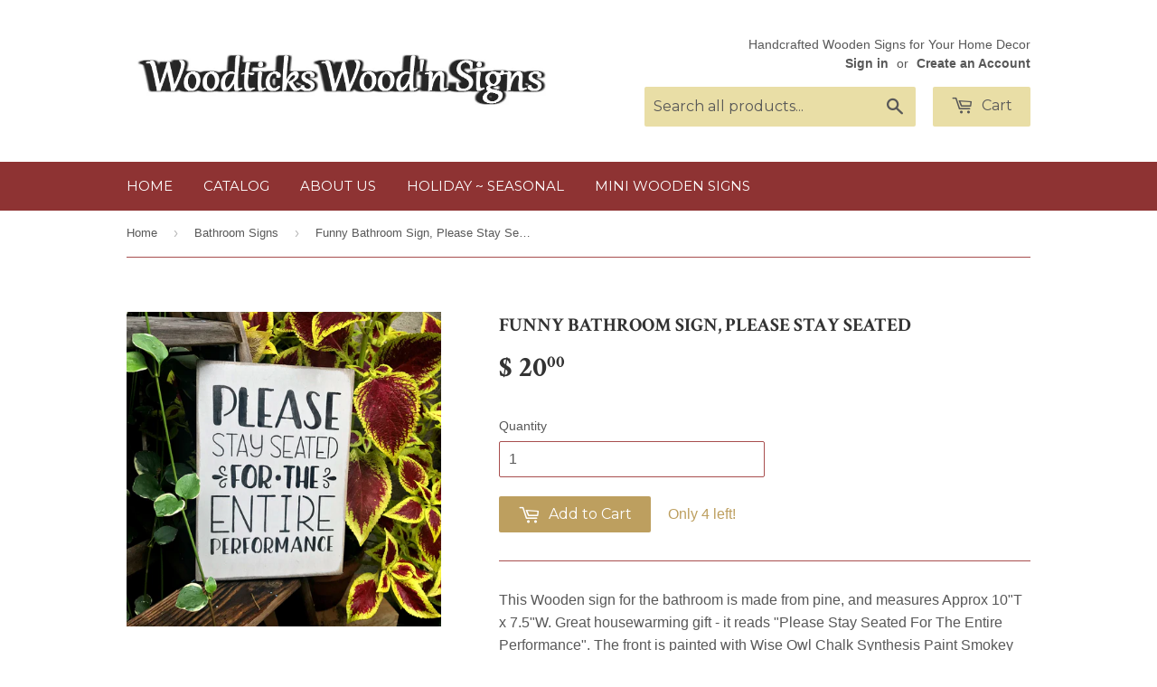

--- FILE ---
content_type: text/html; charset=utf-8
request_url: https://www.woodticksnh.com/collections/bathroom-signs/products/funny-bathroom-sign-please-stay-seated
body_size: 16630
content:
<!doctype html>
<!--[if lt IE 7]><html class="no-js lt-ie9 lt-ie8 lt-ie7" lang="en"> <![endif]-->
<!--[if IE 7]><html class="no-js lt-ie9 lt-ie8" lang="en"> <![endif]-->
<!--[if IE 8]><html class="no-js lt-ie9" lang="en"> <![endif]-->
<!--[if IE 9 ]><html class="ie9 no-js"> <![endif]-->
<!--[if (gt IE 9)|!(IE)]><!--> <html class="no-touch no-js"> <!--<![endif]-->
<head>
<meta name="google-site-verification" content="DUpcN2dsgPO-zz5DXHSM-yjaaciymQfFkPVtFiuw6TM" />
<script>
  (function(i,s,o,g,r,a,m){i['GoogleAnalyticsObject']=r;i[r]=i[r]||function(){
  (i[r].q=i[r].q||[]).push(arguments)},i[r].l=1*new Date();a=s.createElement(o),
  m=s.getElementsByTagName(o)[0];a.async=1;a.src=g;m.parentNode.insertBefore(a,m)
  })(window,document,'script','https://www.google-analytics.com/analytics.js','ga');

  ga('create', 'UA-73822023-1', 'auto');
  ga('send', 'pageview');

</script>
  <!-- Basic page needs ================================================== -->
  <meta charset="utf-8">
  <meta http-equiv="X-UA-Compatible" content="IE=edge,chrome=1">

  

  <!-- Title and description ================================================== -->
  <title>
  Funny Bathroom Sign, Please Stay Seated &ndash; Woodticks Wood&#39;n Signs
  </title>

  
  <meta name="description" content="This Wooden sign for the bathroom is made from pine, and measures Approx 10&quot;T x 7.5&quot;W. Great housewarming gift - it reads &quot;Please Stay Seated For The Entire Performance&quot;. The front is painted with Wise Owl Chalk Synthesis Paint Smokey Quartz Color, then distressed and sealed for that great old look.All of our signs are">
  

  <!-- Product meta ================================================== -->
  
  <meta property="og:type" content="product">
  <meta property="og:title" content="Funny Bathroom Sign, Please Stay Seated">
  <meta property="og:url" content="https://www.woodticksnh.com/products/funny-bathroom-sign-please-stay-seated">
  
  <meta property="og:image" content="http://www.woodticksnh.com/cdn/shop/products/Please_stay_seated_grande.jpg?v=1536772614">
  <meta property="og:image:secure_url" content="https://www.woodticksnh.com/cdn/shop/products/Please_stay_seated_grande.jpg?v=1536772614">
  
  <meta property="og:image" content="http://www.woodticksnh.com/cdn/shop/products/Please_stay_seated_2_grande.jpg?v=1536772618">
  <meta property="og:image:secure_url" content="https://www.woodticksnh.com/cdn/shop/products/Please_stay_seated_2_grande.jpg?v=1536772618">
  
  <meta property="og:image" content="http://www.woodticksnh.com/cdn/shop/products/please_stay_seated_3_grande.jpg?v=1536772621">
  <meta property="og:image:secure_url" content="https://www.woodticksnh.com/cdn/shop/products/please_stay_seated_3_grande.jpg?v=1536772621">
  
  <meta property="og:price:amount" content="20.00">
  <meta property="og:price:currency" content="USD">


  <meta property="og:description" content="This Wooden sign for the bathroom is made from pine, and measures Approx 10&quot;T x 7.5&quot;W. Great housewarming gift - it reads &quot;Please Stay Seated For The Entire Performance&quot;. The front is painted with Wise Owl Chalk Synthesis Paint Smokey Quartz Color, then distressed and sealed for that great old look.All of our signs are">

  <meta property="og:site_name" content="Woodticks Wood&#39;n Signs">

  


<meta name="twitter:card" content="summary">

  <meta name="twitter:site" content="@WoodticksSigns">



  <meta name="twitter:card" content="product">
  <meta name="twitter:title" content="Funny Bathroom Sign, Please Stay Seated">
  <meta name="twitter:description" content="This Wooden sign for the bathroom is made from pine, and measures Approx 10&quot;T x 7.5&quot;W. Great housewarming gift - it reads &quot;Please Stay Seated For The Entire Performance&quot;. The front is painted with Wise Owl Chalk Synthesis Paint Smokey Quartz Color, then distressed and sealed for that great old look.All of our signs are painted, stenciled, sanded and stained by hand. Due to our distressing methods no 2 signs are alike, we use only local pine wood with knots, dings and dents (imperfections). They look old and each one is unique. We hope you will enjoy them. ★ ★ ★ ★ ★ ★ ★ ★ ★Signs usually ship in 1-3 business days depending on availability.★ ★ ★ ★ ★ ★ ★ ★ ★">
  <meta name="twitter:image" content="https://www.woodticksnh.com/cdn/shop/products/Please_stay_seated_medium.jpg?v=1536772614">
  <meta name="twitter:image:width" content="240">
  <meta name="twitter:image:height" content="240">



  <!-- Helpers ================================================== -->
  <link rel="canonical" href="https://www.woodticksnh.com/products/funny-bathroom-sign-please-stay-seated">
  <meta name="viewport" content="width=device-width,initial-scale=1">

  

  <!-- CSS ================================================== -->
  <link href="//www.woodticksnh.com/cdn/shop/t/4/assets/timber.scss.css?v=147533700486993497191674755374" rel="stylesheet" type="text/css" media="all" />
  

  
    
    
    <link href="//fonts.googleapis.com/css?family=Crimson+Text:700" rel="stylesheet" type="text/css" media="all" />
  


  
    
    
    <link href="//fonts.googleapis.com/css?family=Montserrat:400" rel="stylesheet" type="text/css" media="all" />
  



  <!-- Header hook for plugins ================================================== -->
  <script>window.performance && window.performance.mark && window.performance.mark('shopify.content_for_header.start');</script><meta name="google-site-verification" content="K8KYfM62ki0uTA_fOHDV4IDeJYzoegnyekCw9HdC97o">
<meta name="facebook-domain-verification" content="oai183v8ju5h3vc52k9bgy3b9mjyqz">
<meta id="shopify-digital-wallet" name="shopify-digital-wallet" content="/11437320/digital_wallets/dialog">
<meta name="shopify-checkout-api-token" content="e5c704981c4fde119825ae549e4db40b">
<meta id="in-context-paypal-metadata" data-shop-id="11437320" data-venmo-supported="false" data-environment="production" data-locale="en_US" data-paypal-v4="true" data-currency="USD">
<link rel="alternate" type="application/json+oembed" href="https://www.woodticksnh.com/products/funny-bathroom-sign-please-stay-seated.oembed">
<script async="async" src="/checkouts/internal/preloads.js?locale=en-US"></script>
<link rel="preconnect" href="https://shop.app" crossorigin="anonymous">
<script async="async" src="https://shop.app/checkouts/internal/preloads.js?locale=en-US&shop_id=11437320" crossorigin="anonymous"></script>
<script id="apple-pay-shop-capabilities" type="application/json">{"shopId":11437320,"countryCode":"US","currencyCode":"USD","merchantCapabilities":["supports3DS"],"merchantId":"gid:\/\/shopify\/Shop\/11437320","merchantName":"Woodticks Wood'n Signs","requiredBillingContactFields":["postalAddress","email"],"requiredShippingContactFields":["postalAddress","email"],"shippingType":"shipping","supportedNetworks":["visa","masterCard","amex","discover","elo","jcb"],"total":{"type":"pending","label":"Woodticks Wood'n Signs","amount":"1.00"},"shopifyPaymentsEnabled":true,"supportsSubscriptions":true}</script>
<script id="shopify-features" type="application/json">{"accessToken":"e5c704981c4fde119825ae549e4db40b","betas":["rich-media-storefront-analytics"],"domain":"www.woodticksnh.com","predictiveSearch":true,"shopId":11437320,"locale":"en"}</script>
<script>var Shopify = Shopify || {};
Shopify.shop = "woodticks-woodn-signs.myshopify.com";
Shopify.locale = "en";
Shopify.currency = {"active":"USD","rate":"1.0"};
Shopify.country = "US";
Shopify.theme = {"name":"Supply","id":83639361,"schema_name":null,"schema_version":null,"theme_store_id":679,"role":"main"};
Shopify.theme.handle = "null";
Shopify.theme.style = {"id":null,"handle":null};
Shopify.cdnHost = "www.woodticksnh.com/cdn";
Shopify.routes = Shopify.routes || {};
Shopify.routes.root = "/";</script>
<script type="module">!function(o){(o.Shopify=o.Shopify||{}).modules=!0}(window);</script>
<script>!function(o){function n(){var o=[];function n(){o.push(Array.prototype.slice.apply(arguments))}return n.q=o,n}var t=o.Shopify=o.Shopify||{};t.loadFeatures=n(),t.autoloadFeatures=n()}(window);</script>
<script>
  window.ShopifyPay = window.ShopifyPay || {};
  window.ShopifyPay.apiHost = "shop.app\/pay";
  window.ShopifyPay.redirectState = null;
</script>
<script id="shop-js-analytics" type="application/json">{"pageType":"product"}</script>
<script defer="defer" async type="module" src="//www.woodticksnh.com/cdn/shopifycloud/shop-js/modules/v2/client.init-shop-cart-sync_DtuiiIyl.en.esm.js"></script>
<script defer="defer" async type="module" src="//www.woodticksnh.com/cdn/shopifycloud/shop-js/modules/v2/chunk.common_CUHEfi5Q.esm.js"></script>
<script type="module">
  await import("//www.woodticksnh.com/cdn/shopifycloud/shop-js/modules/v2/client.init-shop-cart-sync_DtuiiIyl.en.esm.js");
await import("//www.woodticksnh.com/cdn/shopifycloud/shop-js/modules/v2/chunk.common_CUHEfi5Q.esm.js");

  window.Shopify.SignInWithShop?.initShopCartSync?.({"fedCMEnabled":true,"windoidEnabled":true});

</script>
<script>
  window.Shopify = window.Shopify || {};
  if (!window.Shopify.featureAssets) window.Shopify.featureAssets = {};
  window.Shopify.featureAssets['shop-js'] = {"shop-cart-sync":["modules/v2/client.shop-cart-sync_DFoTY42P.en.esm.js","modules/v2/chunk.common_CUHEfi5Q.esm.js"],"init-fed-cm":["modules/v2/client.init-fed-cm_D2UNy1i2.en.esm.js","modules/v2/chunk.common_CUHEfi5Q.esm.js"],"init-shop-email-lookup-coordinator":["modules/v2/client.init-shop-email-lookup-coordinator_BQEe2rDt.en.esm.js","modules/v2/chunk.common_CUHEfi5Q.esm.js"],"shop-cash-offers":["modules/v2/client.shop-cash-offers_3CTtReFF.en.esm.js","modules/v2/chunk.common_CUHEfi5Q.esm.js","modules/v2/chunk.modal_BewljZkx.esm.js"],"shop-button":["modules/v2/client.shop-button_C6oxCjDL.en.esm.js","modules/v2/chunk.common_CUHEfi5Q.esm.js"],"init-windoid":["modules/v2/client.init-windoid_5pix8xhK.en.esm.js","modules/v2/chunk.common_CUHEfi5Q.esm.js"],"avatar":["modules/v2/client.avatar_BTnouDA3.en.esm.js"],"init-shop-cart-sync":["modules/v2/client.init-shop-cart-sync_DtuiiIyl.en.esm.js","modules/v2/chunk.common_CUHEfi5Q.esm.js"],"shop-toast-manager":["modules/v2/client.shop-toast-manager_BYv_8cH1.en.esm.js","modules/v2/chunk.common_CUHEfi5Q.esm.js"],"pay-button":["modules/v2/client.pay-button_FnF9EIkY.en.esm.js","modules/v2/chunk.common_CUHEfi5Q.esm.js"],"shop-login-button":["modules/v2/client.shop-login-button_CH1KUpOf.en.esm.js","modules/v2/chunk.common_CUHEfi5Q.esm.js","modules/v2/chunk.modal_BewljZkx.esm.js"],"init-customer-accounts-sign-up":["modules/v2/client.init-customer-accounts-sign-up_aj7QGgYS.en.esm.js","modules/v2/client.shop-login-button_CH1KUpOf.en.esm.js","modules/v2/chunk.common_CUHEfi5Q.esm.js","modules/v2/chunk.modal_BewljZkx.esm.js"],"init-shop-for-new-customer-accounts":["modules/v2/client.init-shop-for-new-customer-accounts_NbnYRf_7.en.esm.js","modules/v2/client.shop-login-button_CH1KUpOf.en.esm.js","modules/v2/chunk.common_CUHEfi5Q.esm.js","modules/v2/chunk.modal_BewljZkx.esm.js"],"init-customer-accounts":["modules/v2/client.init-customer-accounts_ppedhqCH.en.esm.js","modules/v2/client.shop-login-button_CH1KUpOf.en.esm.js","modules/v2/chunk.common_CUHEfi5Q.esm.js","modules/v2/chunk.modal_BewljZkx.esm.js"],"shop-follow-button":["modules/v2/client.shop-follow-button_CMIBBa6u.en.esm.js","modules/v2/chunk.common_CUHEfi5Q.esm.js","modules/v2/chunk.modal_BewljZkx.esm.js"],"lead-capture":["modules/v2/client.lead-capture_But0hIyf.en.esm.js","modules/v2/chunk.common_CUHEfi5Q.esm.js","modules/v2/chunk.modal_BewljZkx.esm.js"],"checkout-modal":["modules/v2/client.checkout-modal_BBxc70dQ.en.esm.js","modules/v2/chunk.common_CUHEfi5Q.esm.js","modules/v2/chunk.modal_BewljZkx.esm.js"],"shop-login":["modules/v2/client.shop-login_hM3Q17Kl.en.esm.js","modules/v2/chunk.common_CUHEfi5Q.esm.js","modules/v2/chunk.modal_BewljZkx.esm.js"],"payment-terms":["modules/v2/client.payment-terms_CAtGlQYS.en.esm.js","modules/v2/chunk.common_CUHEfi5Q.esm.js","modules/v2/chunk.modal_BewljZkx.esm.js"]};
</script>
<script>(function() {
  var isLoaded = false;
  function asyncLoad() {
    if (isLoaded) return;
    isLoaded = true;
    var urls = ["\/\/shopify.privy.com\/widget.js?shop=woodticks-woodn-signs.myshopify.com","https:\/\/chimpstatic.com\/mcjs-connected\/js\/users\/e3b5f32807d7121e4c7cc1855\/090ecb9b55cdbaf026b9a39ad.js?shop=woodticks-woodn-signs.myshopify.com"];
    for (var i = 0; i < urls.length; i++) {
      var s = document.createElement('script');
      s.type = 'text/javascript';
      s.async = true;
      s.src = urls[i];
      var x = document.getElementsByTagName('script')[0];
      x.parentNode.insertBefore(s, x);
    }
  };
  if(window.attachEvent) {
    window.attachEvent('onload', asyncLoad);
  } else {
    window.addEventListener('load', asyncLoad, false);
  }
})();</script>
<script id="__st">var __st={"a":11437320,"offset":-18000,"reqid":"9e795d01-8e82-44da-9237-b9258f4159b9-1766630101","pageurl":"www.woodticksnh.com\/collections\/bathroom-signs\/products\/funny-bathroom-sign-please-stay-seated","u":"253d93bd7983","p":"product","rtyp":"product","rid":1371742699608};</script>
<script>window.ShopifyPaypalV4VisibilityTracking = true;</script>
<script id="captcha-bootstrap">!function(){'use strict';const t='contact',e='account',n='new_comment',o=[[t,t],['blogs',n],['comments',n],[t,'customer']],c=[[e,'customer_login'],[e,'guest_login'],[e,'recover_customer_password'],[e,'create_customer']],r=t=>t.map((([t,e])=>`form[action*='/${t}']:not([data-nocaptcha='true']) input[name='form_type'][value='${e}']`)).join(','),a=t=>()=>t?[...document.querySelectorAll(t)].map((t=>t.form)):[];function s(){const t=[...o],e=r(t);return a(e)}const i='password',u='form_key',d=['recaptcha-v3-token','g-recaptcha-response','h-captcha-response',i],f=()=>{try{return window.sessionStorage}catch{return}},m='__shopify_v',_=t=>t.elements[u];function p(t,e,n=!1){try{const o=window.sessionStorage,c=JSON.parse(o.getItem(e)),{data:r}=function(t){const{data:e,action:n}=t;return t[m]||n?{data:e,action:n}:{data:t,action:n}}(c);for(const[e,n]of Object.entries(r))t.elements[e]&&(t.elements[e].value=n);n&&o.removeItem(e)}catch(o){console.error('form repopulation failed',{error:o})}}const l='form_type',E='cptcha';function T(t){t.dataset[E]=!0}const w=window,h=w.document,L='Shopify',v='ce_forms',y='captcha';let A=!1;((t,e)=>{const n=(g='f06e6c50-85a8-45c8-87d0-21a2b65856fe',I='https://cdn.shopify.com/shopifycloud/storefront-forms-hcaptcha/ce_storefront_forms_captcha_hcaptcha.v1.5.2.iife.js',D={infoText:'Protected by hCaptcha',privacyText:'Privacy',termsText:'Terms'},(t,e,n)=>{const o=w[L][v],c=o.bindForm;if(c)return c(t,g,e,D).then(n);var r;o.q.push([[t,g,e,D],n]),r=I,A||(h.body.append(Object.assign(h.createElement('script'),{id:'captcha-provider',async:!0,src:r})),A=!0)});var g,I,D;w[L]=w[L]||{},w[L][v]=w[L][v]||{},w[L][v].q=[],w[L][y]=w[L][y]||{},w[L][y].protect=function(t,e){n(t,void 0,e),T(t)},Object.freeze(w[L][y]),function(t,e,n,w,h,L){const[v,y,A,g]=function(t,e,n){const i=e?o:[],u=t?c:[],d=[...i,...u],f=r(d),m=r(i),_=r(d.filter((([t,e])=>n.includes(e))));return[a(f),a(m),a(_),s()]}(w,h,L),I=t=>{const e=t.target;return e instanceof HTMLFormElement?e:e&&e.form},D=t=>v().includes(t);t.addEventListener('submit',(t=>{const e=I(t);if(!e)return;const n=D(e)&&!e.dataset.hcaptchaBound&&!e.dataset.recaptchaBound,o=_(e),c=g().includes(e)&&(!o||!o.value);(n||c)&&t.preventDefault(),c&&!n&&(function(t){try{if(!f())return;!function(t){const e=f();if(!e)return;const n=_(t);if(!n)return;const o=n.value;o&&e.removeItem(o)}(t);const e=Array.from(Array(32),(()=>Math.random().toString(36)[2])).join('');!function(t,e){_(t)||t.append(Object.assign(document.createElement('input'),{type:'hidden',name:u})),t.elements[u].value=e}(t,e),function(t,e){const n=f();if(!n)return;const o=[...t.querySelectorAll(`input[type='${i}']`)].map((({name:t})=>t)),c=[...d,...o],r={};for(const[a,s]of new FormData(t).entries())c.includes(a)||(r[a]=s);n.setItem(e,JSON.stringify({[m]:1,action:t.action,data:r}))}(t,e)}catch(e){console.error('failed to persist form',e)}}(e),e.submit())}));const S=(t,e)=>{t&&!t.dataset[E]&&(n(t,e.some((e=>e===t))),T(t))};for(const o of['focusin','change'])t.addEventListener(o,(t=>{const e=I(t);D(e)&&S(e,y())}));const B=e.get('form_key'),M=e.get(l),P=B&&M;t.addEventListener('DOMContentLoaded',(()=>{const t=y();if(P)for(const e of t)e.elements[l].value===M&&p(e,B);[...new Set([...A(),...v().filter((t=>'true'===t.dataset.shopifyCaptcha))])].forEach((e=>S(e,t)))}))}(h,new URLSearchParams(w.location.search),n,t,e,['guest_login'])})(!0,!0)}();</script>
<script integrity="sha256-4kQ18oKyAcykRKYeNunJcIwy7WH5gtpwJnB7kiuLZ1E=" data-source-attribution="shopify.loadfeatures" defer="defer" src="//www.woodticksnh.com/cdn/shopifycloud/storefront/assets/storefront/load_feature-a0a9edcb.js" crossorigin="anonymous"></script>
<script crossorigin="anonymous" defer="defer" src="//www.woodticksnh.com/cdn/shopifycloud/storefront/assets/shopify_pay/storefront-65b4c6d7.js?v=20250812"></script>
<script data-source-attribution="shopify.dynamic_checkout.dynamic.init">var Shopify=Shopify||{};Shopify.PaymentButton=Shopify.PaymentButton||{isStorefrontPortableWallets:!0,init:function(){window.Shopify.PaymentButton.init=function(){};var t=document.createElement("script");t.src="https://www.woodticksnh.com/cdn/shopifycloud/portable-wallets/latest/portable-wallets.en.js",t.type="module",document.head.appendChild(t)}};
</script>
<script data-source-attribution="shopify.dynamic_checkout.buyer_consent">
  function portableWalletsHideBuyerConsent(e){var t=document.getElementById("shopify-buyer-consent"),n=document.getElementById("shopify-subscription-policy-button");t&&n&&(t.classList.add("hidden"),t.setAttribute("aria-hidden","true"),n.removeEventListener("click",e))}function portableWalletsShowBuyerConsent(e){var t=document.getElementById("shopify-buyer-consent"),n=document.getElementById("shopify-subscription-policy-button");t&&n&&(t.classList.remove("hidden"),t.removeAttribute("aria-hidden"),n.addEventListener("click",e))}window.Shopify?.PaymentButton&&(window.Shopify.PaymentButton.hideBuyerConsent=portableWalletsHideBuyerConsent,window.Shopify.PaymentButton.showBuyerConsent=portableWalletsShowBuyerConsent);
</script>
<script data-source-attribution="shopify.dynamic_checkout.cart.bootstrap">document.addEventListener("DOMContentLoaded",(function(){function t(){return document.querySelector("shopify-accelerated-checkout-cart, shopify-accelerated-checkout")}if(t())Shopify.PaymentButton.init();else{new MutationObserver((function(e,n){t()&&(Shopify.PaymentButton.init(),n.disconnect())})).observe(document.body,{childList:!0,subtree:!0})}}));
</script>
<link id="shopify-accelerated-checkout-styles" rel="stylesheet" media="screen" href="https://www.woodticksnh.com/cdn/shopifycloud/portable-wallets/latest/accelerated-checkout-backwards-compat.css" crossorigin="anonymous">
<style id="shopify-accelerated-checkout-cart">
        #shopify-buyer-consent {
  margin-top: 1em;
  display: inline-block;
  width: 100%;
}

#shopify-buyer-consent.hidden {
  display: none;
}

#shopify-subscription-policy-button {
  background: none;
  border: none;
  padding: 0;
  text-decoration: underline;
  font-size: inherit;
  cursor: pointer;
}

#shopify-subscription-policy-button::before {
  box-shadow: none;
}

      </style>

<script>window.performance && window.performance.mark && window.performance.mark('shopify.content_for_header.end');</script>

  

<!--[if lt IE 9]>
<script src="//cdnjs.cloudflare.com/ajax/libs/html5shiv/3.7.2/html5shiv.min.js" type="text/javascript"></script>
<script src="//www.woodticksnh.com/cdn/shop/t/4/assets/respond.min.js?v=52248677837542619231453991612" type="text/javascript"></script>
<link href="//www.woodticksnh.com/cdn/shop/t/4/assets/respond-proxy.html" id="respond-proxy" rel="respond-proxy" />
<link href="//www.woodticksnh.com/search?q=f935942fedd2407a91c1781b7d4e4736" id="respond-redirect" rel="respond-redirect" />
<script src="//www.woodticksnh.com/search?q=f935942fedd2407a91c1781b7d4e4736" type="text/javascript"></script>
<![endif]-->
<!--[if (lte IE 9) ]><script src="//www.woodticksnh.com/cdn/shop/t/4/assets/match-media.min.js?v=159635276924582161481453991612" type="text/javascript"></script><![endif]-->


  
  

  <script src="//ajax.googleapis.com/ajax/libs/jquery/1.11.0/jquery.min.js" type="text/javascript"></script>
  <script src="//www.woodticksnh.com/cdn/shop/t/4/assets/modernizr.min.js?v=26620055551102246001453991612" type="text/javascript"></script>
<meta name="google-site-verification" content="LTqjybcXd7gJMpNRFxC90QraEQDSPR1r8pYxZpiytmE" />
<link href="https://monorail-edge.shopifysvc.com" rel="dns-prefetch">
<script>(function(){if ("sendBeacon" in navigator && "performance" in window) {try {var session_token_from_headers = performance.getEntriesByType('navigation')[0].serverTiming.find(x => x.name == '_s').description;} catch {var session_token_from_headers = undefined;}var session_cookie_matches = document.cookie.match(/_shopify_s=([^;]*)/);var session_token_from_cookie = session_cookie_matches && session_cookie_matches.length === 2 ? session_cookie_matches[1] : "";var session_token = session_token_from_headers || session_token_from_cookie || "";function handle_abandonment_event(e) {var entries = performance.getEntries().filter(function(entry) {return /monorail-edge.shopifysvc.com/.test(entry.name);});if (!window.abandonment_tracked && entries.length === 0) {window.abandonment_tracked = true;var currentMs = Date.now();var navigation_start = performance.timing.navigationStart;var payload = {shop_id: 11437320,url: window.location.href,navigation_start,duration: currentMs - navigation_start,session_token,page_type: "product"};window.navigator.sendBeacon("https://monorail-edge.shopifysvc.com/v1/produce", JSON.stringify({schema_id: "online_store_buyer_site_abandonment/1.1",payload: payload,metadata: {event_created_at_ms: currentMs,event_sent_at_ms: currentMs}}));}}window.addEventListener('pagehide', handle_abandonment_event);}}());</script>
<script id="web-pixels-manager-setup">(function e(e,d,r,n,o){if(void 0===o&&(o={}),!Boolean(null===(a=null===(i=window.Shopify)||void 0===i?void 0:i.analytics)||void 0===a?void 0:a.replayQueue)){var i,a;window.Shopify=window.Shopify||{};var t=window.Shopify;t.analytics=t.analytics||{};var s=t.analytics;s.replayQueue=[],s.publish=function(e,d,r){return s.replayQueue.push([e,d,r]),!0};try{self.performance.mark("wpm:start")}catch(e){}var l=function(){var e={modern:/Edge?\/(1{2}[4-9]|1[2-9]\d|[2-9]\d{2}|\d{4,})\.\d+(\.\d+|)|Firefox\/(1{2}[4-9]|1[2-9]\d|[2-9]\d{2}|\d{4,})\.\d+(\.\d+|)|Chrom(ium|e)\/(9{2}|\d{3,})\.\d+(\.\d+|)|(Maci|X1{2}).+ Version\/(15\.\d+|(1[6-9]|[2-9]\d|\d{3,})\.\d+)([,.]\d+|)( \(\w+\)|)( Mobile\/\w+|) Safari\/|Chrome.+OPR\/(9{2}|\d{3,})\.\d+\.\d+|(CPU[ +]OS|iPhone[ +]OS|CPU[ +]iPhone|CPU IPhone OS|CPU iPad OS)[ +]+(15[._]\d+|(1[6-9]|[2-9]\d|\d{3,})[._]\d+)([._]\d+|)|Android:?[ /-](13[3-9]|1[4-9]\d|[2-9]\d{2}|\d{4,})(\.\d+|)(\.\d+|)|Android.+Firefox\/(13[5-9]|1[4-9]\d|[2-9]\d{2}|\d{4,})\.\d+(\.\d+|)|Android.+Chrom(ium|e)\/(13[3-9]|1[4-9]\d|[2-9]\d{2}|\d{4,})\.\d+(\.\d+|)|SamsungBrowser\/([2-9]\d|\d{3,})\.\d+/,legacy:/Edge?\/(1[6-9]|[2-9]\d|\d{3,})\.\d+(\.\d+|)|Firefox\/(5[4-9]|[6-9]\d|\d{3,})\.\d+(\.\d+|)|Chrom(ium|e)\/(5[1-9]|[6-9]\d|\d{3,})\.\d+(\.\d+|)([\d.]+$|.*Safari\/(?![\d.]+ Edge\/[\d.]+$))|(Maci|X1{2}).+ Version\/(10\.\d+|(1[1-9]|[2-9]\d|\d{3,})\.\d+)([,.]\d+|)( \(\w+\)|)( Mobile\/\w+|) Safari\/|Chrome.+OPR\/(3[89]|[4-9]\d|\d{3,})\.\d+\.\d+|(CPU[ +]OS|iPhone[ +]OS|CPU[ +]iPhone|CPU IPhone OS|CPU iPad OS)[ +]+(10[._]\d+|(1[1-9]|[2-9]\d|\d{3,})[._]\d+)([._]\d+|)|Android:?[ /-](13[3-9]|1[4-9]\d|[2-9]\d{2}|\d{4,})(\.\d+|)(\.\d+|)|Mobile Safari.+OPR\/([89]\d|\d{3,})\.\d+\.\d+|Android.+Firefox\/(13[5-9]|1[4-9]\d|[2-9]\d{2}|\d{4,})\.\d+(\.\d+|)|Android.+Chrom(ium|e)\/(13[3-9]|1[4-9]\d|[2-9]\d{2}|\d{4,})\.\d+(\.\d+|)|Android.+(UC? ?Browser|UCWEB|U3)[ /]?(15\.([5-9]|\d{2,})|(1[6-9]|[2-9]\d|\d{3,})\.\d+)\.\d+|SamsungBrowser\/(5\.\d+|([6-9]|\d{2,})\.\d+)|Android.+MQ{2}Browser\/(14(\.(9|\d{2,})|)|(1[5-9]|[2-9]\d|\d{3,})(\.\d+|))(\.\d+|)|K[Aa][Ii]OS\/(3\.\d+|([4-9]|\d{2,})\.\d+)(\.\d+|)/},d=e.modern,r=e.legacy,n=navigator.userAgent;return n.match(d)?"modern":n.match(r)?"legacy":"unknown"}(),u="modern"===l?"modern":"legacy",c=(null!=n?n:{modern:"",legacy:""})[u],f=function(e){return[e.baseUrl,"/wpm","/b",e.hashVersion,"modern"===e.buildTarget?"m":"l",".js"].join("")}({baseUrl:d,hashVersion:r,buildTarget:u}),m=function(e){var d=e.version,r=e.bundleTarget,n=e.surface,o=e.pageUrl,i=e.monorailEndpoint;return{emit:function(e){var a=e.status,t=e.errorMsg,s=(new Date).getTime(),l=JSON.stringify({metadata:{event_sent_at_ms:s},events:[{schema_id:"web_pixels_manager_load/3.1",payload:{version:d,bundle_target:r,page_url:o,status:a,surface:n,error_msg:t},metadata:{event_created_at_ms:s}}]});if(!i)return console&&console.warn&&console.warn("[Web Pixels Manager] No Monorail endpoint provided, skipping logging."),!1;try{return self.navigator.sendBeacon.bind(self.navigator)(i,l)}catch(e){}var u=new XMLHttpRequest;try{return u.open("POST",i,!0),u.setRequestHeader("Content-Type","text/plain"),u.send(l),!0}catch(e){return console&&console.warn&&console.warn("[Web Pixels Manager] Got an unhandled error while logging to Monorail."),!1}}}}({version:r,bundleTarget:l,surface:e.surface,pageUrl:self.location.href,monorailEndpoint:e.monorailEndpoint});try{o.browserTarget=l,function(e){var d=e.src,r=e.async,n=void 0===r||r,o=e.onload,i=e.onerror,a=e.sri,t=e.scriptDataAttributes,s=void 0===t?{}:t,l=document.createElement("script"),u=document.querySelector("head"),c=document.querySelector("body");if(l.async=n,l.src=d,a&&(l.integrity=a,l.crossOrigin="anonymous"),s)for(var f in s)if(Object.prototype.hasOwnProperty.call(s,f))try{l.dataset[f]=s[f]}catch(e){}if(o&&l.addEventListener("load",o),i&&l.addEventListener("error",i),u)u.appendChild(l);else{if(!c)throw new Error("Did not find a head or body element to append the script");c.appendChild(l)}}({src:f,async:!0,onload:function(){if(!function(){var e,d;return Boolean(null===(d=null===(e=window.Shopify)||void 0===e?void 0:e.analytics)||void 0===d?void 0:d.initialized)}()){var d=window.webPixelsManager.init(e)||void 0;if(d){var r=window.Shopify.analytics;r.replayQueue.forEach((function(e){var r=e[0],n=e[1],o=e[2];d.publishCustomEvent(r,n,o)})),r.replayQueue=[],r.publish=d.publishCustomEvent,r.visitor=d.visitor,r.initialized=!0}}},onerror:function(){return m.emit({status:"failed",errorMsg:"".concat(f," has failed to load")})},sri:function(e){var d=/^sha384-[A-Za-z0-9+/=]+$/;return"string"==typeof e&&d.test(e)}(c)?c:"",scriptDataAttributes:o}),m.emit({status:"loading"})}catch(e){m.emit({status:"failed",errorMsg:(null==e?void 0:e.message)||"Unknown error"})}}})({shopId: 11437320,storefrontBaseUrl: "https://www.woodticksnh.com",extensionsBaseUrl: "https://extensions.shopifycdn.com/cdn/shopifycloud/web-pixels-manager",monorailEndpoint: "https://monorail-edge.shopifysvc.com/unstable/produce_batch",surface: "storefront-renderer",enabledBetaFlags: ["2dca8a86","a0d5f9d2"],webPixelsConfigList: [{"id":"776503584","configuration":"{\"config\":\"{\\\"pixel_id\\\":\\\"AW-758193193\\\",\\\"target_country\\\":\\\"US\\\",\\\"gtag_events\\\":[{\\\"type\\\":\\\"search\\\",\\\"action_label\\\":\\\"AW-758193193\\\/_8LCCLvHzpYBEKm4xOkC\\\"},{\\\"type\\\":\\\"begin_checkout\\\",\\\"action_label\\\":\\\"AW-758193193\\\/jvqyCLjHzpYBEKm4xOkC\\\"},{\\\"type\\\":\\\"view_item\\\",\\\"action_label\\\":[\\\"AW-758193193\\\/EcHhCLLHzpYBEKm4xOkC\\\",\\\"MC-HJREDDG1T2\\\"]},{\\\"type\\\":\\\"purchase\\\",\\\"action_label\\\":[\\\"AW-758193193\\\/__I7CK_HzpYBEKm4xOkC\\\",\\\"MC-HJREDDG1T2\\\"]},{\\\"type\\\":\\\"page_view\\\",\\\"action_label\\\":[\\\"AW-758193193\\\/Shq1CKzHzpYBEKm4xOkC\\\",\\\"MC-HJREDDG1T2\\\"]},{\\\"type\\\":\\\"add_payment_info\\\",\\\"action_label\\\":\\\"AW-758193193\\\/Oc-9CL7HzpYBEKm4xOkC\\\"},{\\\"type\\\":\\\"add_to_cart\\\",\\\"action_label\\\":\\\"AW-758193193\\\/8UdHCLXHzpYBEKm4xOkC\\\"}],\\\"enable_monitoring_mode\\\":false}\"}","eventPayloadVersion":"v1","runtimeContext":"OPEN","scriptVersion":"b2a88bafab3e21179ed38636efcd8a93","type":"APP","apiClientId":1780363,"privacyPurposes":[],"dataSharingAdjustments":{"protectedCustomerApprovalScopes":["read_customer_address","read_customer_email","read_customer_name","read_customer_personal_data","read_customer_phone"]}},{"id":"326271264","configuration":"{\"pixel_id\":\"475247275965511\",\"pixel_type\":\"facebook_pixel\",\"metaapp_system_user_token\":\"-\"}","eventPayloadVersion":"v1","runtimeContext":"OPEN","scriptVersion":"ca16bc87fe92b6042fbaa3acc2fbdaa6","type":"APP","apiClientId":2329312,"privacyPurposes":["ANALYTICS","MARKETING","SALE_OF_DATA"],"dataSharingAdjustments":{"protectedCustomerApprovalScopes":["read_customer_address","read_customer_email","read_customer_name","read_customer_personal_data","read_customer_phone"]}},{"id":"161579296","configuration":"{\"tagID\":\"2613068329375\"}","eventPayloadVersion":"v1","runtimeContext":"STRICT","scriptVersion":"18031546ee651571ed29edbe71a3550b","type":"APP","apiClientId":3009811,"privacyPurposes":["ANALYTICS","MARKETING","SALE_OF_DATA"],"dataSharingAdjustments":{"protectedCustomerApprovalScopes":["read_customer_address","read_customer_email","read_customer_name","read_customer_personal_data","read_customer_phone"]}},{"id":"150765856","eventPayloadVersion":"v1","runtimeContext":"LAX","scriptVersion":"1","type":"CUSTOM","privacyPurposes":["ANALYTICS"],"name":"Google Analytics tag (migrated)"},{"id":"shopify-app-pixel","configuration":"{}","eventPayloadVersion":"v1","runtimeContext":"STRICT","scriptVersion":"0450","apiClientId":"shopify-pixel","type":"APP","privacyPurposes":["ANALYTICS","MARKETING"]},{"id":"shopify-custom-pixel","eventPayloadVersion":"v1","runtimeContext":"LAX","scriptVersion":"0450","apiClientId":"shopify-pixel","type":"CUSTOM","privacyPurposes":["ANALYTICS","MARKETING"]}],isMerchantRequest: false,initData: {"shop":{"name":"Woodticks Wood'n Signs","paymentSettings":{"currencyCode":"USD"},"myshopifyDomain":"woodticks-woodn-signs.myshopify.com","countryCode":"US","storefrontUrl":"https:\/\/www.woodticksnh.com"},"customer":null,"cart":null,"checkout":null,"productVariants":[{"price":{"amount":20.0,"currencyCode":"USD"},"product":{"title":"Funny Bathroom Sign, Please Stay Seated","vendor":"Woodticks Wood'n Signs","id":"1371742699608","untranslatedTitle":"Funny Bathroom Sign, Please Stay Seated","url":"\/products\/funny-bathroom-sign-please-stay-seated","type":"Wooden Signs"},"id":"12764079751256","image":{"src":"\/\/www.woodticksnh.com\/cdn\/shop\/products\/Please_stay_seated.jpg?v=1536772614"},"sku":"","title":"Default Title","untranslatedTitle":"Default Title"}],"purchasingCompany":null},},"https://www.woodticksnh.com/cdn","da62cc92w68dfea28pcf9825a4m392e00d0",{"modern":"","legacy":""},{"shopId":"11437320","storefrontBaseUrl":"https:\/\/www.woodticksnh.com","extensionBaseUrl":"https:\/\/extensions.shopifycdn.com\/cdn\/shopifycloud\/web-pixels-manager","surface":"storefront-renderer","enabledBetaFlags":"[\"2dca8a86\", \"a0d5f9d2\"]","isMerchantRequest":"false","hashVersion":"da62cc92w68dfea28pcf9825a4m392e00d0","publish":"custom","events":"[[\"page_viewed\",{}],[\"product_viewed\",{\"productVariant\":{\"price\":{\"amount\":20.0,\"currencyCode\":\"USD\"},\"product\":{\"title\":\"Funny Bathroom Sign, Please Stay Seated\",\"vendor\":\"Woodticks Wood'n Signs\",\"id\":\"1371742699608\",\"untranslatedTitle\":\"Funny Bathroom Sign, Please Stay Seated\",\"url\":\"\/products\/funny-bathroom-sign-please-stay-seated\",\"type\":\"Wooden Signs\"},\"id\":\"12764079751256\",\"image\":{\"src\":\"\/\/www.woodticksnh.com\/cdn\/shop\/products\/Please_stay_seated.jpg?v=1536772614\"},\"sku\":\"\",\"title\":\"Default Title\",\"untranslatedTitle\":\"Default Title\"}}]]"});</script><script>
  window.ShopifyAnalytics = window.ShopifyAnalytics || {};
  window.ShopifyAnalytics.meta = window.ShopifyAnalytics.meta || {};
  window.ShopifyAnalytics.meta.currency = 'USD';
  var meta = {"product":{"id":1371742699608,"gid":"gid:\/\/shopify\/Product\/1371742699608","vendor":"Woodticks Wood'n Signs","type":"Wooden Signs","handle":"funny-bathroom-sign-please-stay-seated","variants":[{"id":12764079751256,"price":2000,"name":"Funny Bathroom Sign, Please Stay Seated","public_title":null,"sku":""}],"remote":false},"page":{"pageType":"product","resourceType":"product","resourceId":1371742699608,"requestId":"9e795d01-8e82-44da-9237-b9258f4159b9-1766630101"}};
  for (var attr in meta) {
    window.ShopifyAnalytics.meta[attr] = meta[attr];
  }
</script>
<script class="analytics">
  (function () {
    var customDocumentWrite = function(content) {
      var jquery = null;

      if (window.jQuery) {
        jquery = window.jQuery;
      } else if (window.Checkout && window.Checkout.$) {
        jquery = window.Checkout.$;
      }

      if (jquery) {
        jquery('body').append(content);
      }
    };

    var hasLoggedConversion = function(token) {
      if (token) {
        return document.cookie.indexOf('loggedConversion=' + token) !== -1;
      }
      return false;
    }

    var setCookieIfConversion = function(token) {
      if (token) {
        var twoMonthsFromNow = new Date(Date.now());
        twoMonthsFromNow.setMonth(twoMonthsFromNow.getMonth() + 2);

        document.cookie = 'loggedConversion=' + token + '; expires=' + twoMonthsFromNow;
      }
    }

    var trekkie = window.ShopifyAnalytics.lib = window.trekkie = window.trekkie || [];
    if (trekkie.integrations) {
      return;
    }
    trekkie.methods = [
      'identify',
      'page',
      'ready',
      'track',
      'trackForm',
      'trackLink'
    ];
    trekkie.factory = function(method) {
      return function() {
        var args = Array.prototype.slice.call(arguments);
        args.unshift(method);
        trekkie.push(args);
        return trekkie;
      };
    };
    for (var i = 0; i < trekkie.methods.length; i++) {
      var key = trekkie.methods[i];
      trekkie[key] = trekkie.factory(key);
    }
    trekkie.load = function(config) {
      trekkie.config = config || {};
      trekkie.config.initialDocumentCookie = document.cookie;
      var first = document.getElementsByTagName('script')[0];
      var script = document.createElement('script');
      script.type = 'text/javascript';
      script.onerror = function(e) {
        var scriptFallback = document.createElement('script');
        scriptFallback.type = 'text/javascript';
        scriptFallback.onerror = function(error) {
                var Monorail = {
      produce: function produce(monorailDomain, schemaId, payload) {
        var currentMs = new Date().getTime();
        var event = {
          schema_id: schemaId,
          payload: payload,
          metadata: {
            event_created_at_ms: currentMs,
            event_sent_at_ms: currentMs
          }
        };
        return Monorail.sendRequest("https://" + monorailDomain + "/v1/produce", JSON.stringify(event));
      },
      sendRequest: function sendRequest(endpointUrl, payload) {
        // Try the sendBeacon API
        if (window && window.navigator && typeof window.navigator.sendBeacon === 'function' && typeof window.Blob === 'function' && !Monorail.isIos12()) {
          var blobData = new window.Blob([payload], {
            type: 'text/plain'
          });

          if (window.navigator.sendBeacon(endpointUrl, blobData)) {
            return true;
          } // sendBeacon was not successful

        } // XHR beacon

        var xhr = new XMLHttpRequest();

        try {
          xhr.open('POST', endpointUrl);
          xhr.setRequestHeader('Content-Type', 'text/plain');
          xhr.send(payload);
        } catch (e) {
          console.log(e);
        }

        return false;
      },
      isIos12: function isIos12() {
        return window.navigator.userAgent.lastIndexOf('iPhone; CPU iPhone OS 12_') !== -1 || window.navigator.userAgent.lastIndexOf('iPad; CPU OS 12_') !== -1;
      }
    };
    Monorail.produce('monorail-edge.shopifysvc.com',
      'trekkie_storefront_load_errors/1.1',
      {shop_id: 11437320,
      theme_id: 83639361,
      app_name: "storefront",
      context_url: window.location.href,
      source_url: "//www.woodticksnh.com/cdn/s/trekkie.storefront.8f32c7f0b513e73f3235c26245676203e1209161.min.js"});

        };
        scriptFallback.async = true;
        scriptFallback.src = '//www.woodticksnh.com/cdn/s/trekkie.storefront.8f32c7f0b513e73f3235c26245676203e1209161.min.js';
        first.parentNode.insertBefore(scriptFallback, first);
      };
      script.async = true;
      script.src = '//www.woodticksnh.com/cdn/s/trekkie.storefront.8f32c7f0b513e73f3235c26245676203e1209161.min.js';
      first.parentNode.insertBefore(script, first);
    };
    trekkie.load(
      {"Trekkie":{"appName":"storefront","development":false,"defaultAttributes":{"shopId":11437320,"isMerchantRequest":null,"themeId":83639361,"themeCityHash":"5655608659302625049","contentLanguage":"en","currency":"USD","eventMetadataId":"dcd5900d-837b-45fc-8dea-a868b083c1db"},"isServerSideCookieWritingEnabled":true,"monorailRegion":"shop_domain","enabledBetaFlags":["65f19447"]},"Session Attribution":{},"S2S":{"facebookCapiEnabled":true,"source":"trekkie-storefront-renderer","apiClientId":580111}}
    );

    var loaded = false;
    trekkie.ready(function() {
      if (loaded) return;
      loaded = true;

      window.ShopifyAnalytics.lib = window.trekkie;

      var originalDocumentWrite = document.write;
      document.write = customDocumentWrite;
      try { window.ShopifyAnalytics.merchantGoogleAnalytics.call(this); } catch(error) {};
      document.write = originalDocumentWrite;

      window.ShopifyAnalytics.lib.page(null,{"pageType":"product","resourceType":"product","resourceId":1371742699608,"requestId":"9e795d01-8e82-44da-9237-b9258f4159b9-1766630101","shopifyEmitted":true});

      var match = window.location.pathname.match(/checkouts\/(.+)\/(thank_you|post_purchase)/)
      var token = match? match[1]: undefined;
      if (!hasLoggedConversion(token)) {
        setCookieIfConversion(token);
        window.ShopifyAnalytics.lib.track("Viewed Product",{"currency":"USD","variantId":12764079751256,"productId":1371742699608,"productGid":"gid:\/\/shopify\/Product\/1371742699608","name":"Funny Bathroom Sign, Please Stay Seated","price":"20.00","sku":"","brand":"Woodticks Wood'n Signs","variant":null,"category":"Wooden Signs","nonInteraction":true,"remote":false},undefined,undefined,{"shopifyEmitted":true});
      window.ShopifyAnalytics.lib.track("monorail:\/\/trekkie_storefront_viewed_product\/1.1",{"currency":"USD","variantId":12764079751256,"productId":1371742699608,"productGid":"gid:\/\/shopify\/Product\/1371742699608","name":"Funny Bathroom Sign, Please Stay Seated","price":"20.00","sku":"","brand":"Woodticks Wood'n Signs","variant":null,"category":"Wooden Signs","nonInteraction":true,"remote":false,"referer":"https:\/\/www.woodticksnh.com\/collections\/bathroom-signs\/products\/funny-bathroom-sign-please-stay-seated"});
      }
    });


        var eventsListenerScript = document.createElement('script');
        eventsListenerScript.async = true;
        eventsListenerScript.src = "//www.woodticksnh.com/cdn/shopifycloud/storefront/assets/shop_events_listener-3da45d37.js";
        document.getElementsByTagName('head')[0].appendChild(eventsListenerScript);

})();</script>
  <script>
  if (!window.ga || (window.ga && typeof window.ga !== 'function')) {
    window.ga = function ga() {
      (window.ga.q = window.ga.q || []).push(arguments);
      if (window.Shopify && window.Shopify.analytics && typeof window.Shopify.analytics.publish === 'function') {
        window.Shopify.analytics.publish("ga_stub_called", {}, {sendTo: "google_osp_migration"});
      }
      console.error("Shopify's Google Analytics stub called with:", Array.from(arguments), "\nSee https://help.shopify.com/manual/promoting-marketing/pixels/pixel-migration#google for more information.");
    };
    if (window.Shopify && window.Shopify.analytics && typeof window.Shopify.analytics.publish === 'function') {
      window.Shopify.analytics.publish("ga_stub_initialized", {}, {sendTo: "google_osp_migration"});
    }
  }
</script>
<script
  defer
  src="https://www.woodticksnh.com/cdn/shopifycloud/perf-kit/shopify-perf-kit-2.1.2.min.js"
  data-application="storefront-renderer"
  data-shop-id="11437320"
  data-render-region="gcp-us-central1"
  data-page-type="product"
  data-theme-instance-id="83639361"
  data-theme-name=""
  data-theme-version=""
  data-monorail-region="shop_domain"
  data-resource-timing-sampling-rate="10"
  data-shs="true"
  data-shs-beacon="true"
  data-shs-export-with-fetch="true"
  data-shs-logs-sample-rate="1"
  data-shs-beacon-endpoint="https://www.woodticksnh.com/api/collect"
></script>
</head>

<body id="funny-bathroom-sign-please-stay-seated" class="template-product" >

  <header class="site-header" role="banner">
    <div class="wrapper">

      <div class="grid--full">
        <div class="grid-item large--one-half">
          
            <div class="h1 header-logo" itemscope itemtype="http://schema.org/Organization">
          
            
              <a href="/" itemprop="url">
                <img src="//www.woodticksnh.com/cdn/shop/t/4/assets/logo.png?v=56275915935889494481454088459" alt="Woodticks Wood&#39;n Signs" itemprop="logo">
              </a>
            
          
            </div>
          
        </div>

        <div class="grid-item large--one-half text-center large--text-right">
          
            <div class="site-header--text-links">
              
                Handcrafted Wooden Signs for Your Home Decor
              

              
                <span class="site-header--meta-links medium-down--hide">
                  
                    <a href="/account/login" id="customer_login_link">Sign in</a>
                    
                    <span class="site-header--spacer">or</span>
                    <a href="/account/register" id="customer_register_link">Create an Account</a>
                    
                  
                </span>
              
            </div>

            <br class="medium-down--hide">
          

          <form action="/search" method="get" class="search-bar" role="search">
  <input type="hidden" name="type" value="product">

  <input type="search" name="q" value="" placeholder="Search all products..." aria-label="Search all products...">
  <button type="submit" class="search-bar--submit icon-fallback-text">
    <span class="icon icon-search" aria-hidden="true"></span>
    <span class="fallback-text">Search</span>
  </button>
</form>


          <a href="/cart" class="header-cart-btn cart-toggle">
            <span class="icon icon-cart"></span>
            Cart <span class="cart-count cart-badge--desktop hidden-count">0</span>
          </a>
        </div>
      </div>

    </div>
  </header>

  <nav class="nav-bar" role="navigation">
    <div class="wrapper">
      <form action="/search" method="get" class="search-bar" role="search">
  <input type="hidden" name="type" value="product">

  <input type="search" name="q" value="" placeholder="Search all products..." aria-label="Search all products...">
  <button type="submit" class="search-bar--submit icon-fallback-text">
    <span class="icon icon-search" aria-hidden="true"></span>
    <span class="fallback-text">Search</span>
  </button>
</form>

      <ul class="site-nav" id="accessibleNav">
  
  
    
    
      <li >
        <a href="/">Home</a>
      </li>
    
  
    
    
      <li >
        <a href="/collections/all">Catalog</a>
      </li>
    
  
    
    
      <li >
        <a href="/pages/wooden-sign-sayings-rustic-home-decor">About us</a>
      </li>
    
  
    
    
      <li >
        <a href="/collections/holiday-seasonal">Holiday ~ Seasonal</a>
      </li>
    
  
    
    
      <li >
        <a href="/collections/mini-wood-signs">Mini Wooden Signs</a>
      </li>
    
  

  
    
      <li class="customer-navlink large--hide"><a href="/account/login" id="customer_login_link">Sign in</a></li>
      
      <li class="customer-navlink large--hide"><a href="/account/register" id="customer_register_link">Create an Account</a></li>
      
    
  
</ul>

    </div>
  </nav>

  <div id="mobileNavBar">
    <div class="display-table-cell">
      <a class="menu-toggle mobileNavBar-link"><span class="icon icon-hamburger"></span>Menu</a>
    </div>
    <div class="display-table-cell">
      <a href="/cart" class="cart-toggle mobileNavBar-link">
        <span class="icon icon-cart"></span>
        Cart <span class="cart-count hidden-count">0</span>
      </a>
    </div>
  </div>

  <main class="wrapper main-content" role="main">

    



<nav class="breadcrumb" role="navigation" aria-label="breadcrumbs">
  <a href="/" title="Back to the frontpage">Home</a>

  

    
      <span class="divider" aria-hidden="true">&rsaquo;</span>
      
        
        <a href="/collections/bathroom-signs" title="">Bathroom Signs</a>
      
    
    <span class="divider" aria-hidden="true">&rsaquo;</span>
    <span class="breadcrumb--truncate">Funny Bathroom Sign, Please Stay Seated</span>

  
</nav>



<div class="grid" itemscope itemtype="http://schema.org/Product">
  <meta itemprop="url" content="https://www.woodticksnh.com/products/funny-bathroom-sign-please-stay-seated">
  <meta itemprop="image" content="//www.woodticksnh.com/cdn/shop/products/Please_stay_seated_grande.jpg?v=1536772614">

  <div class="grid-item large--two-fifths">
    <div class="grid">
      <div class="grid-item large--eleven-twelfths text-center">
        <div class="product-photo-container" id="productPhoto">
          
          <img id="productPhotoImg" src="//www.woodticksnh.com/cdn/shop/products/Please_stay_seated_large.jpg?v=1536772614" alt="Bathroom deco"  data-zoom="//www.woodticksnh.com/cdn/shop/products/Please_stay_seated_1024x1024.jpg?v=1536772614">
        </div>
        
          <ul class="product-photo-thumbs grid-uniform" id="productThumbs">

            
              <li class="grid-item medium-down--one-quarter large--one-quarter">
                <a href="//www.woodticksnh.com/cdn/shop/products/Please_stay_seated_large.jpg?v=1536772614" class="product-photo-thumb">
                  <img src="//www.woodticksnh.com/cdn/shop/products/Please_stay_seated_compact.jpg?v=1536772614" alt="Bathroom deco">
                </a>
              </li>
            
              <li class="grid-item medium-down--one-quarter large--one-quarter">
                <a href="//www.woodticksnh.com/cdn/shop/products/Please_stay_seated_2_large.jpg?v=1536772618" class="product-photo-thumb">
                  <img src="//www.woodticksnh.com/cdn/shop/products/Please_stay_seated_2_compact.jpg?v=1536772618" alt="Funny Bathroom Sign, Please Stay Seated">
                </a>
              </li>
            
              <li class="grid-item medium-down--one-quarter large--one-quarter">
                <a href="//www.woodticksnh.com/cdn/shop/products/please_stay_seated_3_large.jpg?v=1536772621" class="product-photo-thumb">
                  <img src="//www.woodticksnh.com/cdn/shop/products/please_stay_seated_3_compact.jpg?v=1536772621" alt="Funny Bathroom Sign, Please Stay Seated">
                </a>
              </li>
            
              <li class="grid-item medium-down--one-quarter large--one-quarter">
                <a href="//www.woodticksnh.com/cdn/shop/products/please_stay_seated_4_large.jpg?v=1536772626" class="product-photo-thumb">
                  <img src="//www.woodticksnh.com/cdn/shop/products/please_stay_seated_4_compact.jpg?v=1536772626" alt="Funny Bathroom Sign, Please Stay Seated">
                </a>
              </li>
            

          </ul>
        

      </div>
    </div>

  </div>

  <div class="grid-item large--three-fifths">

    <h2 itemprop="name">Funny Bathroom Sign, Please Stay Seated</h2>

    

    <div itemprop="offers" itemscope itemtype="http://schema.org/Offer">

      

      <meta itemprop="priceCurrency" content="USD">
      <meta itemprop="price" content="20.00">

      <ul class="inline-list product-meta">
        <li>
          <span id="productPrice" class="h1">
            







<small>$ 20<sup>00</sup></small>

          </span>
        </li>
        
        
          <li class="product-meta--review">
            <span class="shopify-product-reviews-badge" data-id="1371742699608"></span>
          </li>
        
      </ul>

      <hr id="variantBreak" class="hr--clear hr--small">

      <link itemprop="availability" href="http://schema.org/InStock">

      <form action="/cart/add" method="post" enctype="multipart/form-data" id="addToCartForm">
        <select name="id" id="productSelect" class="product-variants">
          
            

              <option  selected="selected"  data-sku="" value="12764079751256">Default Title - $ 20.00 USD</option>

            
          
        </select>

        
          <label for="quantity" class="quantity-selector">Quantity</label>
          <input type="number" id="quantity" name="quantity" value="1" min="1" class="quantity-selector">
        

        <button type="submit" name="add" id="addToCart" class="btn">
          <span class="icon icon-cart"></span>
          <span id="addToCartText">Add to Cart</span>
        </button>
        
          <span id="variantQuantity" class="variant-quantity"></span>
        
      </form>

      <hr>

    </div>

    <div class="product-description rte" itemprop="description">
      <span>This Wooden sign for the bathroom is made from pine, and measures Approx 10"T x 7.5"W. Great housewarming gift - it reads "Please Stay Seated For The Entire Performance". The front is painted with Wise Owl Chalk Synthesis Paint Smokey Quartz Color, then distressed and sealed for that great old look.</span><br><br><span>All of our signs are painted, stenciled, sanded and stained by hand. Due to our distressing methods no 2 signs are alike, we use only local pine wood with knots, dings and dents (imperfections). They look old and each one is unique. We hope you will enjoy them. </span><br><span>★ ★ ★ ★ ★ ★ ★ ★ ★</span><br><br><span>Signs usually ship in 1-3 business days depending on availability.</span><br><br><span>★ ★ ★ ★ ★ ★ ★ ★ ★</span>
    </div>

    
      



<div class="social-sharing is-default" data-permalink="https://www.woodticksnh.com/products/funny-bathroom-sign-please-stay-seated">

  
    <a target="_blank" href="//www.facebook.com/sharer.php?u=https://www.woodticksnh.com/products/funny-bathroom-sign-please-stay-seated" class="share-facebook">
      <span class="icon icon-facebook"></span>
      <span class="share-title">Share</span>
      
        <span class="share-count">0</span>
      
    </a>
  

  
    <a target="_blank" href="//twitter.com/share?text=Funny%20Bathroom%20Sign,%20Please%20Stay%20Seated&amp;url=https://www.woodticksnh.com/products/funny-bathroom-sign-please-stay-seated;source=webclient" class="share-twitter">
      <span class="icon icon-twitter"></span>
      <span class="share-title">Tweet</span>
    </a>
  

  

    
      <a target="_blank" href="//pinterest.com/pin/create/button/?url=https://www.woodticksnh.com/products/funny-bathroom-sign-please-stay-seated&amp;media=http://www.woodticksnh.com/cdn/shop/products/Please_stay_seated_1024x1024.jpg?v=1536772614&amp;description=Funny%20Bathroom%20Sign,%20Please%20Stay%20Seated" class="share-pinterest">
        <span class="icon icon-pinterest"></span>
        <span class="share-title">Pin it</span>
        
          <span class="share-count">0</span>
        
      </a>
    

    
      <a target="_blank" href="//fancy.com/fancyit?ItemURL=https://www.woodticksnh.com/products/funny-bathroom-sign-please-stay-seated&amp;Title=Funny%20Bathroom%20Sign,%20Please%20Stay%20Seated&amp;Category=Other&amp;ImageURL=//www.woodticksnh.com/cdn/shop/products/Please_stay_seated_1024x1024.jpg?v=1536772614" class="share-fancy">
        <span class="icon icon-fancy"></span>
        <span class="share-title">Fancy</span>
      </a>
    

  

  
    <a target="_blank" href="//plus.google.com/share?url=https://www.woodticksnh.com/products/funny-bathroom-sign-please-stay-seated" class="share-google">
      <!-- Cannot get Google+ share count with JS yet -->
      <span class="icon icon-google_plus"></span>
      
        <span class="share-count">+1</span>
      
    </a>
  

</div>

    

  </div>
</div>


  
  





  <hr>
  <span class="h1">We Also Recommend</span>
  <div class="grid-uniform">
    
    
    
      
        
          












<div class="grid-item large--one-fifth medium--one-third small--one-half">

  <a href="/collections/bathroom-signs/products/bathroom-decor-home-is-where-you-poop-funny-wood-sign-funny-bathroom-quote-gift-for-mom-funny-decor-poop-saying-housewarming-gift" class="product-grid-item">
    <div class="product-grid-image">
      <div class="product-grid-image--centered">
        
        <img src="//www.woodticksnh.com/cdn/shop/products/poop_comfortably_2_large.jpg?v=1572911034" alt="Funny Bathroom Decor">
      </div>
    </div>

    <p>Home Is Where You Poop Most Comfortably,  Funny Bathroom Sign, Farmhouse Bathroom</p>

    <div class="product-item--price">
      <span class="h1 medium--left">
        







<small>$ 20<sup>95</sup></small>

        
      </span>

      
    </div>

    
      <span class="shopify-product-reviews-badge" data-id="3985248641"></span>
    
  </a>

</div>

        
      
    
      
        
          












<div class="grid-item large--one-fifth medium--one-third small--one-half">

  <a href="/collections/bathroom-signs/products/funny-bathroom-sign-housewarming-gift-notice-the-soap-wooden-sign-bath-decor-funny-bathroom-decor-bath-shower-sign" class="product-grid-item">
    <div class="product-grid-image">
      <div class="product-grid-image--centered">
        
        <img src="//www.woodticksnh.com/cdn/shop/products/Notice_the_soap_new_large.jpg?v=1504283251" alt="Bathroom Sign, Bathroom Decor">
      </div>
    </div>

    <p>Notice The Soap Is Not Just For Decoration Please Use It, Funny Wooden Sign</p>

    <div class="product-item--price">
      <span class="h1 medium--left">
        







<small>$ 19<sup>95</sup></small>

        
      </span>

      
    </div>

    
      <span class="shopify-product-reviews-badge" data-id="3985269441"></span>
    
  </a>

</div>

        
      
    
      
        
          












<div class="grid-item large--one-fifth medium--one-third small--one-half">

  <a href="/collections/bathroom-signs/products/bathroom-decor-get-naked" class="product-grid-item">
    <div class="product-grid-image">
      <div class="product-grid-image--centered">
        
        <img src="//www.woodticksnh.com/cdn/shop/products/get_naked_3_large.jpg?v=1555274850" alt="Get Naked, Bathroom Decor, Half Bath Sign">
      </div>
    </div>

    <p>Get Naked Just Kidding This A Half Bath Don't Make It Weird ~ Funny Half Bath Decor</p>

    <div class="product-item--price">
      <span class="h1 medium--left">
        







<small>$ 26<sup>95</sup></small>

        
      </span>

      
    </div>

    
      <span class="shopify-product-reviews-badge" data-id="1386557505624"></span>
    
  </a>

</div>

        
      
    
      
        
          












<div class="grid-item large--one-fifth medium--one-third small--one-half">

  <a href="/collections/bathroom-signs/products/nice-butt-funny-bathroom-sign" class="product-grid-item">
    <div class="product-grid-image">
      <div class="product-grid-image--centered">
        
        <img src="//www.woodticksnh.com/cdn/shop/products/nie_butt_4_large.PNG?v=1552499028" alt="Bathroom decor">
      </div>
    </div>

    <p>Nice Butt, Funny Bathroom Sign</p>

    <div class="product-item--price">
      <span class="h1 medium--left">
        







<small>$ 13<sup>00</sup></small>

        
      </span>

      
    </div>

    
      <span class="shopify-product-reviews-badge" data-id="1992290500696"></span>
    
  </a>

</div>

        
      
    
      
        
          












<div class="grid-item large--one-fifth medium--one-third small--one-half">

  <a href="/collections/bathroom-signs/products/hello-sweet-cheeks-funny-bathroom-sign-bathroom-saying" class="product-grid-item">
    <div class="product-grid-image">
      <div class="product-grid-image--centered">
        
        <img src="//www.woodticksnh.com/cdn/shop/products/hello_sweet_cheeks_1_large.jpg?v=1554945676" alt="Hello Sweet Cheeks">
      </div>
    </div>

    <p>Hello Sweet Cheeks, Funny Bathroom Sign, Bathroom Saying</p>

    <div class="product-item--price">
      <span class="h1 medium--left">
        







<small>$ 26<sup>95</sup></small>

        
      </span>

      
    </div>

    
      <span class="shopify-product-reviews-badge" data-id="2047628935256"></span>
    
  </a>

</div>

        
      
    
      
        
      
    
  </div>





  <hr>
  <div id="shopify-product-reviews" data-id="1371742699608"></div>


<script src="//www.woodticksnh.com/cdn/shopifycloud/storefront/assets/themes_support/option_selection-b017cd28.js" type="text/javascript"></script>
<script>

  // Pre-loading product images, to avoid a lag when a thumbnail is clicked, or
  // when a variant is selected that has a variant image.
  Shopify.Image.preload(["\/\/www.woodticksnh.com\/cdn\/shop\/products\/Please_stay_seated.jpg?v=1536772614","\/\/www.woodticksnh.com\/cdn\/shop\/products\/Please_stay_seated_2.jpg?v=1536772618","\/\/www.woodticksnh.com\/cdn\/shop\/products\/please_stay_seated_3.jpg?v=1536772621","\/\/www.woodticksnh.com\/cdn\/shop\/products\/please_stay_seated_4.jpg?v=1536772626"], 'large');

  var selectCallback = function(variant, selector) {

    var $addToCart = $('#addToCart'),
        $productPrice = $('#productPrice'),
        $comparePrice = $('#comparePrice'),
        $variantQuantity = $('#variantQuantity'),
        $quantityElements = $('.quantity-selector, label + .js-qty'),
        $addToCartText = $('#addToCartText'),
        $featuredImage = $('#productPhotoImg');

    if (variant) {
      // Update variant image, if one is set
      // Call timber.switchImage function in shop.js
      if (variant.featured_image) {
        var newImg = variant.featured_image,
            el = $featuredImage[0];
        $(function() {
          Shopify.Image.switchImage(newImg, el, timber.switchImage);
        });
      }

      // Select a valid variant if available
      if (variant.available) {
        // We have a valid product variant, so enable the submit button
        $addToCart.removeClass('disabled').prop('disabled', false);
        $addToCartText.html("Add to Cart");

        // Show how many items are left, if below 10
        
        if (variant.inventory_management) {
          if (variant.inventory_quantity < 10 && variant.inventory_quantity > 0) {
            $variantQuantity.html("Only 1 left!".replace('1', variant.inventory_quantity)).addClass('is-visible');
          } else {
            $variantQuantity.removeClass('is-visible');
          }
        }
        else {
          $variantQuantity.removeClass('is-visible');
        }
        


        $quantityElements.show();
      } else {
        // Variant is sold out, disable the submit button
        $addToCart.addClass('disabled').prop('disabled', true);
        $addToCartText.html("Sold Out");
        $variantQuantity.removeClass('is-visible');
        $quantityElements.hide();
      }

      // Regardless of stock, update the product price
      var customPriceFormat = timber.formatMoney( Shopify.formatMoney(variant.price, "$ {{amount}}") );
      
      $productPrice.html(customPriceFormat);

      // Also update and show the product's compare price if necessary
      if ( variant.compare_at_price > variant.price ) {
        var priceSaving = timber.formatSaleTag( Shopify.formatMoney(variant.compare_at_price - variant.price, "$ {{amount}}") );
        
        $comparePrice.html("Save [$]".replace('[$]', priceSaving)).show();
      } else {
        $comparePrice.hide();
      }

    } else {
      // The variant doesn't exist, disable submit button.
      // This may be an error or notice that a specific variant is not available.
      $addToCart.addClass('disabled').prop('disabled', true);
      $addToCartText.html("Unavailable");
      $variantQuantity.removeClass('is-visible');
      $quantityElements.hide();
    }
  };

  jQuery(function($) {
    new Shopify.OptionSelectors('productSelect', {
      product: {"id":1371742699608,"title":"Funny Bathroom Sign, Please Stay Seated","handle":"funny-bathroom-sign-please-stay-seated","description":"\u003cspan\u003eThis Wooden sign for the bathroom is made from pine, and measures Approx 10\"T x 7.5\"W. Great housewarming gift - it reads \"Please Stay Seated For The Entire Performance\". The front is painted with Wise Owl Chalk Synthesis Paint Smokey Quartz Color, then distressed and sealed for that great old look.\u003c\/span\u003e\u003cbr\u003e\u003cbr\u003e\u003cspan\u003eAll of our signs are painted, stenciled, sanded and stained by hand. Due to our distressing methods no 2 signs are alike, we use only local pine wood with knots, dings and dents (imperfections). They look old and each one is unique. We hope you will enjoy them. \u003c\/span\u003e\u003cbr\u003e\u003cspan\u003e★ ★ ★ ★ ★ ★ ★ ★ ★\u003c\/span\u003e\u003cbr\u003e\u003cbr\u003e\u003cspan\u003eSigns usually ship in 1-3 business days depending on availability.\u003c\/span\u003e\u003cbr\u003e\u003cbr\u003e\u003cspan\u003e★ ★ ★ ★ ★ ★ ★ ★ ★\u003c\/span\u003e","published_at":"2018-09-12T13:14:22-04:00","created_at":"2018-09-12T13:16:49-04:00","vendor":"Woodticks Wood'n Signs","type":"Wooden Signs","tags":["Bathroom Sign","Funny Signs"],"price":2000,"price_min":2000,"price_max":2000,"available":true,"price_varies":false,"compare_at_price":null,"compare_at_price_min":0,"compare_at_price_max":0,"compare_at_price_varies":false,"variants":[{"id":12764079751256,"title":"Default Title","option1":"Default Title","option2":null,"option3":null,"sku":"","requires_shipping":true,"taxable":true,"featured_image":null,"available":true,"name":"Funny Bathroom Sign, Please Stay Seated","public_title":null,"options":["Default Title"],"price":2000,"weight":425,"compare_at_price":null,"inventory_quantity":4,"inventory_management":"shopify","inventory_policy":"deny","barcode":"","requires_selling_plan":false,"selling_plan_allocations":[]}],"images":["\/\/www.woodticksnh.com\/cdn\/shop\/products\/Please_stay_seated.jpg?v=1536772614","\/\/www.woodticksnh.com\/cdn\/shop\/products\/Please_stay_seated_2.jpg?v=1536772618","\/\/www.woodticksnh.com\/cdn\/shop\/products\/please_stay_seated_3.jpg?v=1536772621","\/\/www.woodticksnh.com\/cdn\/shop\/products\/please_stay_seated_4.jpg?v=1536772626"],"featured_image":"\/\/www.woodticksnh.com\/cdn\/shop\/products\/Please_stay_seated.jpg?v=1536772614","options":["Title"],"media":[{"alt":"Bathroom deco","id":817932304472,"position":1,"preview_image":{"aspect_ratio":1.0,"height":2000,"width":2000,"src":"\/\/www.woodticksnh.com\/cdn\/shop\/products\/Please_stay_seated.jpg?v=1536772614"},"aspect_ratio":1.0,"height":2000,"media_type":"image","src":"\/\/www.woodticksnh.com\/cdn\/shop\/products\/Please_stay_seated.jpg?v=1536772614","width":2000},{"alt":null,"id":817932337240,"position":2,"preview_image":{"aspect_ratio":1.0,"height":2000,"width":2000,"src":"\/\/www.woodticksnh.com\/cdn\/shop\/products\/Please_stay_seated_2.jpg?v=1536772618"},"aspect_ratio":1.0,"height":2000,"media_type":"image","src":"\/\/www.woodticksnh.com\/cdn\/shop\/products\/Please_stay_seated_2.jpg?v=1536772618","width":2000},{"alt":null,"id":817932370008,"position":3,"preview_image":{"aspect_ratio":1.0,"height":2000,"width":2000,"src":"\/\/www.woodticksnh.com\/cdn\/shop\/products\/please_stay_seated_3.jpg?v=1536772621"},"aspect_ratio":1.0,"height":2000,"media_type":"image","src":"\/\/www.woodticksnh.com\/cdn\/shop\/products\/please_stay_seated_3.jpg?v=1536772621","width":2000},{"alt":null,"id":817932402776,"position":4,"preview_image":{"aspect_ratio":1.0,"height":2000,"width":2000,"src":"\/\/www.woodticksnh.com\/cdn\/shop\/products\/please_stay_seated_4.jpg?v=1536772626"},"aspect_ratio":1.0,"height":2000,"media_type":"image","src":"\/\/www.woodticksnh.com\/cdn\/shop\/products\/please_stay_seated_4.jpg?v=1536772626","width":2000}],"requires_selling_plan":false,"selling_plan_groups":[],"content":"\u003cspan\u003eThis Wooden sign for the bathroom is made from pine, and measures Approx 10\"T x 7.5\"W. Great housewarming gift - it reads \"Please Stay Seated For The Entire Performance\". The front is painted with Wise Owl Chalk Synthesis Paint Smokey Quartz Color, then distressed and sealed for that great old look.\u003c\/span\u003e\u003cbr\u003e\u003cbr\u003e\u003cspan\u003eAll of our signs are painted, stenciled, sanded and stained by hand. Due to our distressing methods no 2 signs are alike, we use only local pine wood with knots, dings and dents (imperfections). They look old and each one is unique. We hope you will enjoy them. \u003c\/span\u003e\u003cbr\u003e\u003cspan\u003e★ ★ ★ ★ ★ ★ ★ ★ ★\u003c\/span\u003e\u003cbr\u003e\u003cbr\u003e\u003cspan\u003eSigns usually ship in 1-3 business days depending on availability.\u003c\/span\u003e\u003cbr\u003e\u003cbr\u003e\u003cspan\u003e★ ★ ★ ★ ★ ★ ★ ★ ★\u003c\/span\u003e"},
      onVariantSelected: selectCallback,
      enableHistoryState: true
    });

    // Add label if only one product option and it isn't 'Title'. Could be 'Size'.
    

    // Hide selectors if we only have 1 variant and its title contains 'Default'.
    
      $('.selector-wrapper').hide();
    
  });
</script>


  <script src="//www.woodticksnh.com/cdn/shop/t/4/assets/jquery.zoom.min.js?v=106949671343362518811453991612" type="text/javascript"></script>



  </main>

  

  <footer class="site-footer small--text-center" role="contentinfo">

    <div class="wrapper">

      <div class="grid">

        
          <div class="grid-item medium--one-half large--three-twelfths">
            <h3>Quick Links</h3>
            <ul>
              
                <li><a href="/search">Search</a></li>
              
                <li><a href="/pages/wooden-sign-sayings-rustic-home-decor">About us</a></li>
              
                <li><a href="/pages/refund-policy">Refund Policy</a></li>
              
                <li><a href="/pages/privacy-policy">Privacy Policy</a></li>
              
            </ul>
          </div>
        

        
        <div class="grid-item medium--one-half large--five-twelfths">
          <h3>Get In Touch</h3>
          
            <p>
              
                Email Us at woodticksnh@yahoo.com 
Like us on Facebook for Sales and New Product.
              
            </p>
          
          
            <ul class="inline-list social-icons">
              
                <li>
                  <a class="icon-fallback-text" href="https://twitter.com/WoodticksSigns" title="Woodticks Wood&amp;#39;n Signs on Twitter">
                    <span class="icon icon-twitter" aria-hidden="true"></span>
                    <span class="fallback-text">Twitter</span>
                  </a>
                </li>
              
              
                <li>
                  <a class="icon-fallback-text" href="https://www.facebook.com/WoodticksWoodSigns" title="Woodticks Wood&amp;#39;n Signs on Facebook">
                    <span class="icon icon-facebook" aria-hidden="true"></span>
                    <span class="fallback-text">Facebook</span>
                  </a>
                </li>
              
              
                <li>
                  <a class="icon-fallback-text" href="https://www.pinterest.com/woodticksnh/" title="Woodticks Wood&amp;#39;n Signs on Pinterest">
                    <span class="icon icon-pinterest" aria-hidden="true"></span>
                    <span class="fallback-text">Pinterest</span>
                  </a>
                </li>
              
              
              
                <li>
                  <a class="icon-fallback-text" href="https://www.instagram.com/woodticksnh/" title="Woodticks Wood&amp;#39;n Signs on Instagram">
                    <span class="icon icon-instagram" aria-hidden="true"></span>
                    <span class="fallback-text">Instagram</span>
                  </a>
                </li>
              
              
              
              
              
            </ul>
          
        </div>
        

        
        <div class="grid-item large--one-third">
          <h3>Newsletter</h3>
          

  <form action="//woodticksnh.us12.list-manage.com/subscribe/post?u=e3b5f32807d7121e4c7cc1855&amp;id=ba11262063" method="post" id="mc-embedded-subscribe-form" name="mc-embedded-subscribe-form" target="_blank" class="input-group">
    <input type="email" value="" placeholder="Email Address" name="EMAIL" id="mail" class="input-group-field" aria-label="Email Address" autocorrect="off" autocapitalize="off">
    <span class="input-group-btn">
      <input type="submit" class="btn-secondary btn--small" value="Sign Up" name="subscribe" id="subscribe">
    </span>
  </form>
  
        </div>
        
      </div>

      <hr class="hr--small">

      <div class="grid">
        <div class="grid-item large--two-fifths">
          
            <ul class="legal-links inline-list">
              
            </ul>
          
          <ul class="legal-links inline-list">
            <li>
              &copy; 2025 <a href="/" title="">Woodticks Wood&#39;n Signs</a>
            </li>
            <li>
              <a target="_blank" rel="nofollow" href="https://www.shopify.com?utm_campaign=poweredby&amp;utm_medium=shopify&amp;utm_source=onlinestore">Powered by Shopify</a>
            </li>
          </ul>
        </div>

        
          <div class="grid-item large--three-fifths large--text-right">
            <ul class="inline-list payment-icons">
              
                <li>
                  <span class="icon-fallback-text">
                    <span class="icon icon-amazon_pay" aria-hidden="true"></span>
                    <span class="fallback-text">amazon pay</span>
                  </span>
                </li>
              
                <li>
                  <span class="icon-fallback-text">
                    <span class="icon icon-american_express" aria-hidden="true"></span>
                    <span class="fallback-text">american express</span>
                  </span>
                </li>
              
                <li>
                  <span class="icon-fallback-text">
                    <span class="icon icon-apple_pay" aria-hidden="true"></span>
                    <span class="fallback-text">apple pay</span>
                  </span>
                </li>
              
                <li>
                  <span class="icon-fallback-text">
                    <span class="icon icon-diners_club" aria-hidden="true"></span>
                    <span class="fallback-text">diners club</span>
                  </span>
                </li>
              
                <li>
                  <span class="icon-fallback-text">
                    <span class="icon icon-discover" aria-hidden="true"></span>
                    <span class="fallback-text">discover</span>
                  </span>
                </li>
              
                <li>
                  <span class="icon-fallback-text">
                    <span class="icon icon-google_pay" aria-hidden="true"></span>
                    <span class="fallback-text">google pay</span>
                  </span>
                </li>
              
                <li>
                  <span class="icon-fallback-text">
                    <span class="icon icon-master" aria-hidden="true"></span>
                    <span class="fallback-text">master</span>
                  </span>
                </li>
              
                <li>
                  <span class="icon-fallback-text">
                    <span class="icon icon-paypal" aria-hidden="true"></span>
                    <span class="fallback-text">paypal</span>
                  </span>
                </li>
              
                <li>
                  <span class="icon-fallback-text">
                    <span class="icon icon-shopify_pay" aria-hidden="true"></span>
                    <span class="fallback-text">shopify pay</span>
                  </span>
                </li>
              
                <li>
                  <span class="icon-fallback-text">
                    <span class="icon icon-visa" aria-hidden="true"></span>
                    <span class="fallback-text">visa</span>
                  </span>
                </li>
              
            </ul>
          </div>
        

      </div>

    </div>

  </footer>

  <script src="//www.woodticksnh.com/cdn/shop/t/4/assets/fastclick.min.js?v=29723458539410922371453991611" type="text/javascript"></script>

  <script src="//www.woodticksnh.com/cdn/shop/t/4/assets/shop.js?v=172568995992783407351492624612" type="text/javascript"></script>

  
  
  <script>
  var moneyFormat = '$ {{amount}}';
  </script>



<!-- BEEKETINGSCRIPT CODE START --><!-- BEEKETINGSCRIPT CODE END --></body>
</html>


--- FILE ---
content_type: text/plain
request_url: https://www.google-analytics.com/j/collect?v=1&_v=j102&a=452959699&t=pageview&_s=1&dl=https%3A%2F%2Fwww.woodticksnh.com%2Fcollections%2Fbathroom-signs%2Fproducts%2Ffunny-bathroom-sign-please-stay-seated&ul=en-us%40posix&dt=Funny%20Bathroom%20Sign%2C%20Please%20Stay%20Seated%20%E2%80%93%20Woodticks%20Wood%27n%20Signs&sr=1280x720&vp=1280x720&_u=IEBAAEABAAAAACAAI~&jid=1267854382&gjid=585144551&cid=1072540764.1766630104&tid=UA-73822023-1&_gid=1286599775.1766630104&_r=1&_slc=1&z=1148194455
body_size: -451
content:
2,cG-4HGZX2HNH7